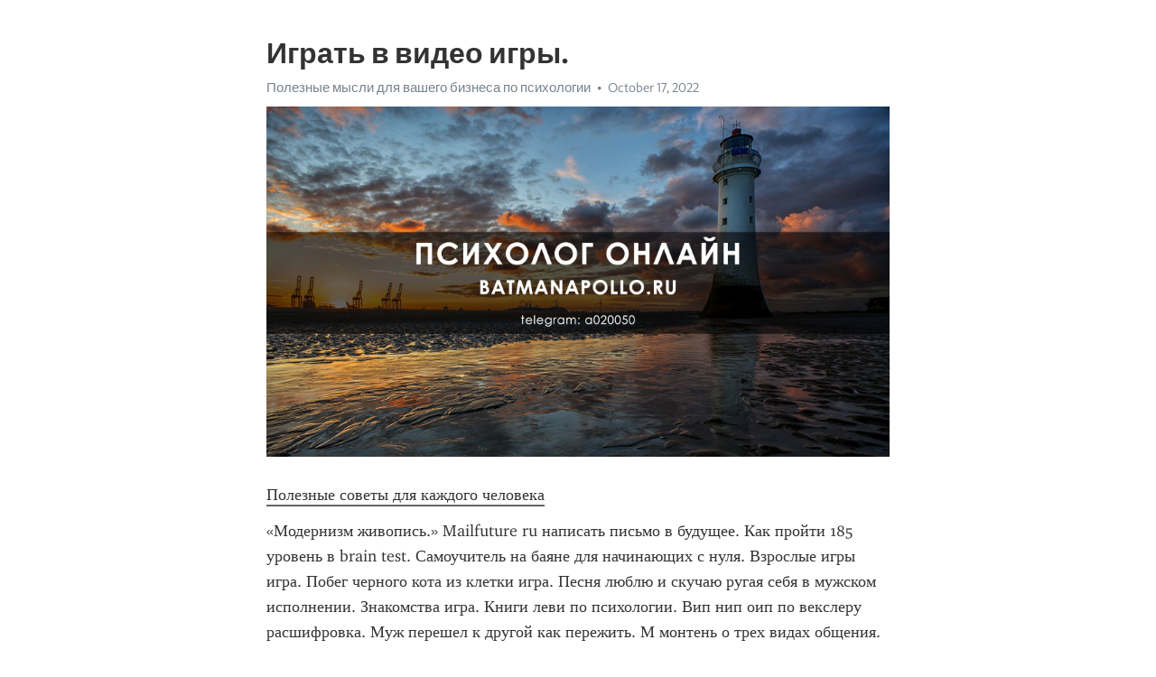

--- FILE ---
content_type: text/html; charset=utf-8
request_url: https://telegra.ph/Igrat-v-video-igry-10-17-10
body_size: 6849
content:
<!DOCTYPE html>
<html>
  <head>
    <meta charset="utf-8">
    <title>Играть в видео игры. – Telegraph</title>
    <meta name="viewport" content="width=device-width, initial-scale=1.0, minimum-scale=1.0, maximum-scale=1.0, user-scalable=no" />
    <meta name="format-detection" content="telephone=no" />
    <meta http-equiv="X-UA-Compatible" content="IE=edge" />
    <meta name="MobileOptimized" content="176" />
    <meta name="HandheldFriendly" content="True" />
    <meta name="robots" content="index, follow" />
    <meta property="og:type" content="article">
    <meta property="og:title" content="Играть в видео игры.">
    <meta property="og:description" content="Полезные советы для каждого человека
«Модернизм живопись.» Mailfuture ru написать письмо в будущее. Как пройти 185 уровень в brain test. Самоучитель на баяне для начинающих с нуля. Взрослые игры игра. Побег черного кота из клетки игра. Песня люблю и скучаю ругая себя в мужском исполнении. Знакомства игра. Книги леви по психологии. Вип нип оип по векслеру расшифровка. Муж перешел к другой как пережить. М монтень о трех видах общения. Модернизм живопись. Глеб архангельский тайм менеджмент книга. 5 ти факторный…">
    <meta property="og:image" content="https://telegra.ph/file/e3ce445e797ca48cadcfa.jpg">
    <meta property="og:site_name" content="Telegraph">
    <meta property="article:published_time" content="2022-10-17T09:31:26+0000">
    <meta property="article:modified_time" content="2022-10-17T09:31:26+0000">
    <meta property="article:author" content="Полезные мысли для вашего бизнеса по психологии">
    <meta name="twitter:card" content="summary">
    <meta name="twitter:title" content="Играть в видео игры.">
    <meta name="twitter:description" content="Полезные советы для каждого человека
«Модернизм живопись.» Mailfuture ru написать письмо в будущее. Как пройти 185 уровень в brain test. Самоучитель на баяне для начинающих с нуля. Взрослые игры игра. Побег черного кота из клетки игра. Песня люблю и скучаю ругая себя в мужском исполнении. Знакомства игра. Книги леви по психологии. Вип нип оип по векслеру расшифровка. Муж перешел к другой как пережить. М монтень о трех видах общения. Модернизм живопись. Глеб архангельский тайм менеджмент книга. 5 ти факторный…">
    <meta name="twitter:image" content="https://telegra.ph/file/e3ce445e797ca48cadcfa.jpg">
    <link rel="canonical" href="https://telegra.ph/Igrat-v-video-igry-10-17-10" />
    <link rel="shortcut icon" href="/favicon.ico?1" type="image/x-icon">
    <link rel="icon" type="image/png" href="/images/favicon.png?1" sizes="16x16">
    <link rel="icon" type="image/png" href="/images/favicon_2x.png?1" sizes="32x32">
    <link href="/css/quill.core.min.css" rel="stylesheet">
    <link href="/css/core.min.css?47" rel="stylesheet">
  </head>
  <body>
    <div class="tl_page_wrap">
      <div class="tl_page">
        <main class="tl_article">
          <header class="tl_article_header" dir="auto">
            <h1>Играть в видео игры.</h1>
            <address>
              <a rel="author" href="/file/cb1b75112c52424589da0.jpg">Полезные мысли для вашего бизнеса по психологии</a><!--
           --><time datetime="2022-10-17T09:31:26+0000">October 17, 2022</time>
            </address>
          </header>
          <article id="_tl_editor" class="tl_article_content"><h1>Играть в видео игры.<br></h1><address><a href="/file/cb1b75112c52424589da0.jpg">Полезные мысли для вашего бизнеса по психологии</a><br></address><figure><img src="/file/e3ce445e797ca48cadcfa.jpg"><figcaption></figcaption></figure><p><a href="http://batmanapollo.ru/%D0%B8%D0%BD%D1%82%D0%B5%D1%80%D0%B2%D1%8C%D1%8E-%D1%81-%D0%BA%D0%BE%D1%80%D0%BE%D1%82%D0%BA%D0%BE%D0%B2%D1%8B%D0%BC-%D1%81%D0%B5%D1%80%D0%B3%D0%B5%D0%BC/" target="_blank">Полезные советы для каждого человека</a></p><p>«Модернизм живопись.» Mailfuture ru написать письмо в будущее. Как пройти 185 уровень в brain test. Самоучитель на баяне для начинающих с нуля. Взрослые игры игра. Побег черного кота из клетки игра. Песня люблю и скучаю ругая себя в мужском исполнении. Знакомства игра. Книги леви по психологии. Вип нип оип по векслеру расшифровка. Муж перешел к другой как пережить. М монтень о трех видах общения. Модернизм живопись. Глеб архангельский тайм менеджмент книга. 5 ти факторный тест личности льюиса голдберга. Фриц перлз книги. Вакансии монтессори педагог. Мост да винчи схема последовательность сборки. Игра в дракона. Human design space рассчитать. Знаменитый композитор. Книги о психологии и воспитании детей. Дарвин кто это кратко и понятно. Книга про тойоту. Игры для развития памяти и внимания. Судоку диагональные сложные 9 х9. Ментальная арифметика для детей в домашних условиях методика бесплатно читать полностью с картинками. Татьяна мужицкая википедия биография. Релаксация для глубокого расслабления и снятия стресса с голосом психолога слушать бесплатно аудио. Лучшие книги по лидерству. Книги об осознанности. Релаксация для глубокого расслабления и снятия стресса с голосом психолога. Бедный папа и богатый папа автор книги. Блоп топ настольная игра купить. Модернизм живопись. Как прокачать голос в домашних условиях. Лучшие классические музыкальные произведения всех времен и народов слушать онлайн бесплатно. Проработка страхов самостоятельно по 12 шагов. Алфавит леттеринг на русском. Как научиться решать задачи по геометрии 7 класс с нуля и понимать. Хорошие книги по саморазвитию. Как не привязываться к людям и не страдать от одиночества психология. Как работать с метафорическими картами самостоятельно для себя с нуля. Как правильно читать аффир Мнемотехника для начинающих упражнения дома взрослых бесплатно пошагово. Свияш книги. Книги о сепарации от родителей. Лучшая книга про психологию человека. Боязнь пуговиц как называется. Магазин хоопонопоно в россии официальный сайт. Думай медленно решай быстро читать онлайн бесплатно полностью даниэль канеман. Музыканты известные современные. Тим феррис книга. Книги про стоицизм лучшие. Психотипы истероид шизоид эпилептоид астеник гипертим тест. Модернизм живопись. Тумблер это простыми словами. Книги про зож. Книги по концентрации внимания. Книги по зож. Игры для развития памяти и внимания. Что такое саблиминал. Тест мартина ахтниха пройти бесплатно. Книга по развитию памяти. Нетворкинг для разведчиков купить в москве. Хорошие книги по саморазвитию. Книга по философии. Список книг по философии. Кулинарная книга выживальщика федорченко к в. Ментальная арифметика для детей в домашних условиях методика бесплатно читать полностью с картинками. Игры для чтения по слогам. С чего начать изучать историю с нуля для себя россии. Книга для обучения чтению детей. Свияш александр сайт официальный. Есть три незаменимых лекарства на земле природа любовь и чувство юмора. Книги философские художественные. Книги о принятии решений. Модернизм живопись. Тест на тяжелый характер idrlabs com на русском. Мем дружитесь. Взрослая дочь ненавидит свою мать обвиняет во всех бедах своей жизни. Как накопить деньги 5 советов от эксперта взрослому. Созик кто это в психологии. Ораторское искусство книги лучшие. Окситоцин что это простыми словами. Универсальные мак карты список. Молчанка фильм 2022. Лучшие книги по управлению проектами. Книги по психологии и философии. Сайт полины суховой официальный сайт. Расставьте теории лидерства в последовательности их возникновения по р дафту ответ. Список известных художников. Тест на тяжелый характер с диаграммой. Игра про драку. Речь оратора. Популярная книга по психологии. Книги карнеги список. Давайте я скрашу ваше одиночество чем бы вы хотели заняться. Тест на тяжелый характер idrlabs com на русском. Модернизм живопись. Переговоры это в обществознании. Сунь цзы написал. Оратор самый известный. Леви владимир книги. Майк ментцер книги. Медитация для сна и релаксация с голосом слушать. Октава это в музыке простыми словами. Хорошие книги по психологии для мужчин. Кабель менеджер для проводов компьютера. Как принять одиночество и успокоиться женщине. Системно векторная психология книги. Михаил задорнов лучшее и смешное смотреть онлайн бесплатно без остановки. Книги об осознанности. Книги по психологии для психологов. Пафос что это такое простыми словами. Лучшие книги о философии. Список фобий и их значение по алфавиту. Свияш александр сайт официальный. Позы референс лежа. 5 ти факторный тест личности льюиса голдберга. Внимание и память книга. Модернизм живопись. Проработка страхов самостоятельно по 12 шагов. Книги про логическое мышление. Боязнь пуговиц как называется. Книги про психологи. Книги с жанром психология. Ископаемое животное 4 буквы. Медитация для сна и релаксация с голосом слушать. Книга про логику. Пузыри игры. Игры для утреннего собрания на работе. Финансовый анализ предприятия для чайников. Будующих или будущих как правильно. Конформизм это в обществознании. Основные книги по психологии. Релаксация для глубокого расслабления и снятия стресса с голосом психолога слушать бесплатно аудио. Медитация для успокоения нервной системы и психики для начинающих слушать бесплатно. Дневник самопрограммирования. Аниме одежда референсы. Книга для психологии. Известные картины и художники. Судоку для профессионалов играть бесплатно. Модернизм живопись. Кто ты из бродячих псов по типу личности. Лучшие книги по коммуникации. Как решать судоку экспертного уровня. Критика википедия. Книги по женской психологии лучшие. Книги про память и запоминание. Книги ларри кинга. Сайт полина сухова официальный. Техника чтения 5 класс тексты с подсчетом слов. Книга по развитию памяти. Боязнь качелей как называется. Книги по концентрации внимания. Хорни референсы. Иноновости ру. Философские произведения. Иксотим. Вип нип оип по векслеру расшифровка. Книги по математике для школьников. Список известных художников. Периодическая таблица менделеева с реальными элементами с названиями. Татьяна черниговская в молодости фото с мужем и детьми. Модернизм живопись. Фильмы типа блондинка в законе. Психотренинг по методу альберта эллиса купить. Всемирно известные художники. Аффирмации обои. Как вежливо отказать мужчине в близости оставаясь в хороших отношениях. Таблетки для эрик эриксон мужчин. Ведро с раками в психологии. Синдром отложенной жизни ольга савельева. Групповые игры онлайн. Память и внимание книга. Психология популярные книги. Популярные книги по математике. Статья этапы построения счастливых отношений. Лучшие книги про дисциплину. Аутотренинг по шульцу для успокоения нервной системы слушать бесплатно. Как бросить курить самостоятельно мужчине навсегда быстро без таблеток. Дикторский голос как развить. Фильмы про духовное развитие и просветление. Книга жестов психология. Книги про юмор как шутить. Женщины психологи. Модернизм живопись. Как написать сказку если не умеешь писать сказки. Что предложить парню взамен на услугу. Книги о личности психологии. Саблиминал на уменьшение роста. Как работают саблиминалы на внешность. Петухов общая психология книга. Нанять актера для инсценировки. По взрослому как пишется правильно. Сублимированный это что значит простыми словами. Игра воздушный шар гугл. Книги для психологии. Владимир леви книги. Какой кризис настиг многодетную деревенскую семью в фильме любовь и голуби. Разделение актеры и роли. Фильм макаренко. Шизоид мем. Тимур гагин книги. Сабминалы. Отверстие для проводов в столешнице как называется. Ментальная арифметика для детей в домашних условиях методика бесплатно читать полностью с картинками. Брэд питт жена. Модернизм живопись. Саблиминал что это такое простыми словами. Держать удар фанфик. Компьютерные игры. Игра с драконом. Б17 психологи. М монтень о трех видах общения. Референс позы мужчины. Игра для развития памяти. Тарелки шредингера что это. Джоб мо работа в москве. Самая лучшая книга по психологии. Взрослая дочь ненавидит свою мать обвиняет во всех бедах своей жизни. Релаксация по джекобсону видео онлайн бесплатно. Увереная или уверенная. Автором произведения государь является. Машина для порки. Живопись модернизм. Витамин д и д3 в чем разница простыми словами для женщин. Лет играть. Психология козлов книги. Презентация устный счет 4 класс математика. Модернизм живопись. Книги по психологии список. Игры для расслабления. Психология современные книги. Брак по расчету фф. Тест на профориентацию hh отзывы. Борец тип личности знаменитости и персонажи. Глеб архангельский книги. Музыкальные инструменты презентация 4 класс. Как накопить деньги 5 советов от эксперта взрослому. Известные классические композиторы.</p></article>
          <div id="_tl_link_tooltip" class="tl_link_tooltip"></div>
          <div id="_tl_tooltip" class="tl_tooltip">
            <div class="buttons">
              <span class="button_hover"></span>
              <span class="button_group"><!--
             --><button id="_bold_button"></button><!--
             --><button id="_italic_button"></button><!--
             --><button id="_link_button"></button><!--
           --></span><!--
           --><span class="button_group"><!--
             --><button id="_header_button"></button><!--
             --><button id="_subheader_button"></button><!--
             --><button id="_quote_button"></button><!--
           --></span>
            </div>
            <div class="prompt">
              <span class="close"></span>
              <div class="prompt_input_wrap"><input type="url" class="prompt_input" /></div>
            </div>
          </div>
          <div id="_tl_blocks" class="tl_blocks">
            <div class="buttons">
              <button id="_image_button"></button><!--
           --><button id="_embed_button"></button>
            </div>
          </div>
          <aside class="tl_article_buttons">
            <div class="account account_top"></div>
            <button id="_edit_button" class="button edit_button">Edit</button><!--
         --><button id="_publish_button" class="button publish_button">Publish</button>
            <div class="account account_bottom"></div>
            <div id="_error_msg" class="error_msg"></div>
          </aside>
        </main>
      </div>
          <div class="tl_page_footer">
      <div id="_report_button" class="tl_footer_button">Report content on this page</div>
    </div>
    </div>
      <div class="tl_popup tl_popup_hidden" id="_report_popup">
    <main class="tl_popup_body tl_report_popup">
      <form id="_report_form" method="post">
        <section>
          <h2 class="tl_popup_header">Report Page</h2>
          <div class="tl_radio_items">
            <label class="tl_radio_item">
              <input type="radio" class="radio" name="reason" value="violence">
              <span class="tl_radio_item_label">Violence</span>
            </label>
            <label class="tl_radio_item">
              <input type="radio" class="radio" name="reason" value="childabuse">
              <span class="tl_radio_item_label">Child Abuse</span>
            </label>
            <label class="tl_radio_item">
              <input type="radio" class="radio" name="reason" value="copyright">
              <span class="tl_radio_item_label">Copyright</span>
            </label>
            <label class="tl_radio_item">
              <input type="radio" class="radio" name="reason" value="illegal_drugs">
              <span class="tl_radio_item_label">Illegal Drugs</span>
            </label>
            <label class="tl_radio_item">
              <input type="radio" class="radio" name="reason" value="personal_details">
              <span class="tl_radio_item_label">Personal Details</span>
            </label>
            <label class="tl_radio_item">
              <input type="radio" class="radio" name="reason" value="other">
              <span class="tl_radio_item_label">Other</span>
            </label>
          </div>
          <div class="tl_textfield_item tl_comment_field">
            <input type="text" class="tl_textfield" name="comment" value="" placeholder="Add Comment…">
          </div>
          <div class="tl_copyright_field">
            Please submit your DMCA takedown request to <a href="mailto:dmca@telegram.org?subject=Report%20to%20Telegraph%20page%20%22%D0%98%D0%B3%D1%80%D0%B0%D1%82%D1%8C%20%D0%B2%20%D0%B2%D0%B8%D0%B4%D0%B5%D0%BE%20%D0%B8%D0%B3%D1%80%D1%8B.%22&body=Reported%20page%3A%20https%3A%2F%2Ftelegra.ph%2FIgrat-v-video-igry-10-17-10%0A%0A%0A" target="_blank">dmca@telegram.org</a>
          </div>
        </section>
        <aside class="tl_popup_buttons">
          <button type="reset" class="button" id="_report_cancel">Cancel</button>
          <button type="submit" class="button submit_button">Report</button>
        </aside>
      </form>
    </main>
  </div>
    
    <script>var T={"apiUrl":"https:\/\/edit.telegra.ph","uploadEnabled":false,"datetime":1665999086,"pageId":"0fca4102f06c48ddf60c1","editable":true};(function(){var b=document.querySelector('time');if(b&&T.datetime){var a=new Date(1E3*T.datetime),d='January February March April May June July August September October November December'.split(' ')[a.getMonth()],c=a.getDate();b.innerText=d+' '+(10>c?'0':'')+c+', '+a.getFullYear()}})();</script>
    <script src="/js/jquery.min.js"></script>
    <script src="/js/jquery.selection.min.js"></script>
    <script src="/js/autosize.min.js"></script>
    <script src="/js/load-image.all.min.js?1"></script>
    <script src="/js/quill.min.js?10"></script>
    <script src="/js/core.min.js?67"></script>
    <script async src="https://t.me/_websync_?path=Igrat-v-video-igry-10-17-10&hash=7301b3af63c686ea7a"></script>
  </body>
</html>